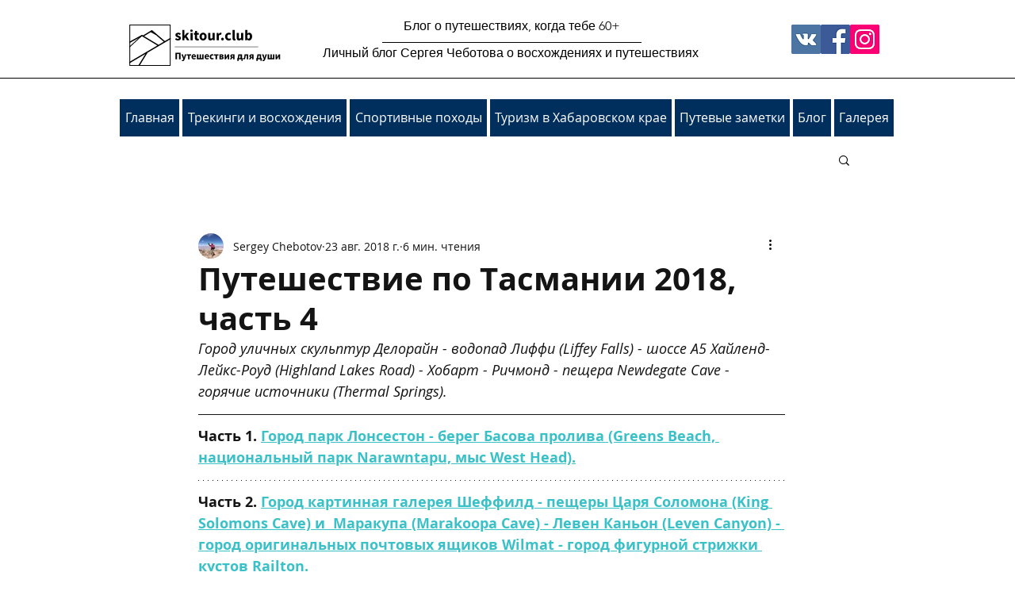

--- FILE ---
content_type: text/css; charset=utf-8
request_url: https://www.skitour.club/_serverless/pro-gallery-css-v4-server/layoutCss?ver=2&id=9tsqb-not-scoped&items=3435_1888_1416%7C3620_1888_1416%7C3758_1878_1408&container=1201_938_620_720&options=gallerySizeType:px%7CenableInfiniteScroll:true%7CtitlePlacement:SHOW_ON_HOVER%7CarrowsSize:23%7CthumbnailSize:120%7CgalleryLayout:3%7CscrollDirection:1%7CisVertical:false%7CgallerySizePx:300%7CcubeRatio:1%7CcubeType:fill%7CimageMargin:0%7CgalleryThumbnailsAlignment:bottom%7CthumbnailSpacings:5
body_size: -143
content:
#pro-gallery-9tsqb-not-scoped .pro-gallery-parent-container{ width: 938px !important; height: 620px !important; } #pro-gallery-9tsqb-not-scoped [data-hook="item-container"][data-idx="0"].gallery-item-container{opacity: 1 !important;display: block !important;transition: opacity .2s ease !important;top: 0px !important;left: 0px !important;right: auto !important;height: 485px !important;width: 938px !important;} #pro-gallery-9tsqb-not-scoped [data-hook="item-container"][data-idx="0"] .gallery-item-common-info-outer{height: 100% !important;} #pro-gallery-9tsqb-not-scoped [data-hook="item-container"][data-idx="0"] .gallery-item-common-info{height: 100% !important;width: 100% !important;} #pro-gallery-9tsqb-not-scoped [data-hook="item-container"][data-idx="0"] .gallery-item-wrapper{width: 938px !important;height: 485px !important;margin: 0 !important;} #pro-gallery-9tsqb-not-scoped [data-hook="item-container"][data-idx="0"] .gallery-item-content{width: 938px !important;height: 485px !important;margin: 0px 0px !important;opacity: 1 !important;} #pro-gallery-9tsqb-not-scoped [data-hook="item-container"][data-idx="0"] .gallery-item-hover{width: 938px !important;height: 485px !important;opacity: 1 !important;} #pro-gallery-9tsqb-not-scoped [data-hook="item-container"][data-idx="0"] .item-hover-flex-container{width: 938px !important;height: 485px !important;margin: 0px 0px !important;opacity: 1 !important;} #pro-gallery-9tsqb-not-scoped [data-hook="item-container"][data-idx="0"] .gallery-item-wrapper img{width: 100% !important;height: 100% !important;opacity: 1 !important;} #pro-gallery-9tsqb-not-scoped [data-hook="item-container"][data-idx="1"].gallery-item-container{opacity: 1 !important;display: block !important;transition: opacity .2s ease !important;top: 0px !important;left: 938px !important;right: auto !important;height: 485px !important;width: 938px !important;} #pro-gallery-9tsqb-not-scoped [data-hook="item-container"][data-idx="1"] .gallery-item-common-info-outer{height: 100% !important;} #pro-gallery-9tsqb-not-scoped [data-hook="item-container"][data-idx="1"] .gallery-item-common-info{height: 100% !important;width: 100% !important;} #pro-gallery-9tsqb-not-scoped [data-hook="item-container"][data-idx="1"] .gallery-item-wrapper{width: 938px !important;height: 485px !important;margin: 0 !important;} #pro-gallery-9tsqb-not-scoped [data-hook="item-container"][data-idx="1"] .gallery-item-content{width: 938px !important;height: 485px !important;margin: 0px 0px !important;opacity: 1 !important;} #pro-gallery-9tsqb-not-scoped [data-hook="item-container"][data-idx="1"] .gallery-item-hover{width: 938px !important;height: 485px !important;opacity: 1 !important;} #pro-gallery-9tsqb-not-scoped [data-hook="item-container"][data-idx="1"] .item-hover-flex-container{width: 938px !important;height: 485px !important;margin: 0px 0px !important;opacity: 1 !important;} #pro-gallery-9tsqb-not-scoped [data-hook="item-container"][data-idx="1"] .gallery-item-wrapper img{width: 100% !important;height: 100% !important;opacity: 1 !important;} #pro-gallery-9tsqb-not-scoped [data-hook="item-container"][data-idx="2"].gallery-item-container{opacity: 1 !important;display: block !important;transition: opacity .2s ease !important;top: 0px !important;left: 1876px !important;right: auto !important;height: 485px !important;width: 938px !important;} #pro-gallery-9tsqb-not-scoped [data-hook="item-container"][data-idx="2"] .gallery-item-common-info-outer{height: 100% !important;} #pro-gallery-9tsqb-not-scoped [data-hook="item-container"][data-idx="2"] .gallery-item-common-info{height: 100% !important;width: 100% !important;} #pro-gallery-9tsqb-not-scoped [data-hook="item-container"][data-idx="2"] .gallery-item-wrapper{width: 938px !important;height: 485px !important;margin: 0 !important;} #pro-gallery-9tsqb-not-scoped [data-hook="item-container"][data-idx="2"] .gallery-item-content{width: 938px !important;height: 485px !important;margin: 0px 0px !important;opacity: 1 !important;} #pro-gallery-9tsqb-not-scoped [data-hook="item-container"][data-idx="2"] .gallery-item-hover{width: 938px !important;height: 485px !important;opacity: 1 !important;} #pro-gallery-9tsqb-not-scoped [data-hook="item-container"][data-idx="2"] .item-hover-flex-container{width: 938px !important;height: 485px !important;margin: 0px 0px !important;opacity: 1 !important;} #pro-gallery-9tsqb-not-scoped [data-hook="item-container"][data-idx="2"] .gallery-item-wrapper img{width: 100% !important;height: 100% !important;opacity: 1 !important;} #pro-gallery-9tsqb-not-scoped .pro-gallery-prerender{height:620px !important;}#pro-gallery-9tsqb-not-scoped {height:620px !important; width:938px !important;}#pro-gallery-9tsqb-not-scoped .pro-gallery-margin-container {height:620px !important;}#pro-gallery-9tsqb-not-scoped .one-row:not(.thumbnails-gallery) {height:485px !important; width:938px !important;}#pro-gallery-9tsqb-not-scoped .one-row:not(.thumbnails-gallery) .gallery-horizontal-scroll {height:485px !important;}#pro-gallery-9tsqb-not-scoped .pro-gallery-parent-container:not(.gallery-slideshow) [data-hook=group-view] .item-link-wrapper::before {height:485px !important; width:938px !important;}#pro-gallery-9tsqb-not-scoped .pro-gallery-parent-container {height:620px !important; width:938px !important;}

--- FILE ---
content_type: text/css; charset=utf-8
request_url: https://www.skitour.club/_serverless/pro-gallery-css-v4-server/layoutCss?ver=2&id=cv21k-not-scoped&items=3819_1200_1600%7C3514_1200_1600%7C3500_1200_1600%7C3313_1200_1600%7C3476_1200_1600&container=2978.796875_740_620_720&options=gallerySizeType:px%7CenableInfiniteScroll:true%7CtitlePlacement:SHOW_ON_HOVER%7CarrowsSize:23%7CthumbnailSize:120%7CgalleryLayout:3%7CscrollDirection:1%7CisVertical:false%7CgallerySizePx:300%7CcubeRatio:1%7CcubeType:fill%7CimageMargin:0%7CgalleryThumbnailsAlignment:right%7CthumbnailSpacings:5
body_size: -139
content:
#pro-gallery-cv21k-not-scoped .pro-gallery-parent-container{ width: 740px !important; height: 620px !important; } #pro-gallery-cv21k-not-scoped [data-hook="item-container"][data-idx="0"].gallery-item-container{opacity: 1 !important;display: block !important;transition: opacity .2s ease !important;top: 0px !important;left: 0px !important;right: auto !important;height: 620px !important;width: 605px !important;} #pro-gallery-cv21k-not-scoped [data-hook="item-container"][data-idx="0"] .gallery-item-common-info-outer{height: 100% !important;} #pro-gallery-cv21k-not-scoped [data-hook="item-container"][data-idx="0"] .gallery-item-common-info{height: 100% !important;width: 100% !important;} #pro-gallery-cv21k-not-scoped [data-hook="item-container"][data-idx="0"] .gallery-item-wrapper{width: 605px !important;height: 620px !important;margin: 0 !important;} #pro-gallery-cv21k-not-scoped [data-hook="item-container"][data-idx="0"] .gallery-item-content{width: 605px !important;height: 620px !important;margin: 0px 0px !important;opacity: 1 !important;} #pro-gallery-cv21k-not-scoped [data-hook="item-container"][data-idx="0"] .gallery-item-hover{width: 605px !important;height: 620px !important;opacity: 1 !important;} #pro-gallery-cv21k-not-scoped [data-hook="item-container"][data-idx="0"] .item-hover-flex-container{width: 605px !important;height: 620px !important;margin: 0px 0px !important;opacity: 1 !important;} #pro-gallery-cv21k-not-scoped [data-hook="item-container"][data-idx="0"] .gallery-item-wrapper img{width: 100% !important;height: 100% !important;opacity: 1 !important;} #pro-gallery-cv21k-not-scoped [data-hook="item-container"][data-idx="1"].gallery-item-container{opacity: 1 !important;display: block !important;transition: opacity .2s ease !important;top: 0px !important;left: 605px !important;right: auto !important;height: 620px !important;width: 605px !important;} #pro-gallery-cv21k-not-scoped [data-hook="item-container"][data-idx="1"] .gallery-item-common-info-outer{height: 100% !important;} #pro-gallery-cv21k-not-scoped [data-hook="item-container"][data-idx="1"] .gallery-item-common-info{height: 100% !important;width: 100% !important;} #pro-gallery-cv21k-not-scoped [data-hook="item-container"][data-idx="1"] .gallery-item-wrapper{width: 605px !important;height: 620px !important;margin: 0 !important;} #pro-gallery-cv21k-not-scoped [data-hook="item-container"][data-idx="1"] .gallery-item-content{width: 605px !important;height: 620px !important;margin: 0px 0px !important;opacity: 1 !important;} #pro-gallery-cv21k-not-scoped [data-hook="item-container"][data-idx="1"] .gallery-item-hover{width: 605px !important;height: 620px !important;opacity: 1 !important;} #pro-gallery-cv21k-not-scoped [data-hook="item-container"][data-idx="1"] .item-hover-flex-container{width: 605px !important;height: 620px !important;margin: 0px 0px !important;opacity: 1 !important;} #pro-gallery-cv21k-not-scoped [data-hook="item-container"][data-idx="1"] .gallery-item-wrapper img{width: 100% !important;height: 100% !important;opacity: 1 !important;} #pro-gallery-cv21k-not-scoped [data-hook="item-container"][data-idx="2"].gallery-item-container{opacity: 1 !important;display: block !important;transition: opacity .2s ease !important;top: 0px !important;left: 1210px !important;right: auto !important;height: 620px !important;width: 605px !important;} #pro-gallery-cv21k-not-scoped [data-hook="item-container"][data-idx="2"] .gallery-item-common-info-outer{height: 100% !important;} #pro-gallery-cv21k-not-scoped [data-hook="item-container"][data-idx="2"] .gallery-item-common-info{height: 100% !important;width: 100% !important;} #pro-gallery-cv21k-not-scoped [data-hook="item-container"][data-idx="2"] .gallery-item-wrapper{width: 605px !important;height: 620px !important;margin: 0 !important;} #pro-gallery-cv21k-not-scoped [data-hook="item-container"][data-idx="2"] .gallery-item-content{width: 605px !important;height: 620px !important;margin: 0px 0px !important;opacity: 1 !important;} #pro-gallery-cv21k-not-scoped [data-hook="item-container"][data-idx="2"] .gallery-item-hover{width: 605px !important;height: 620px !important;opacity: 1 !important;} #pro-gallery-cv21k-not-scoped [data-hook="item-container"][data-idx="2"] .item-hover-flex-container{width: 605px !important;height: 620px !important;margin: 0px 0px !important;opacity: 1 !important;} #pro-gallery-cv21k-not-scoped [data-hook="item-container"][data-idx="2"] .gallery-item-wrapper img{width: 100% !important;height: 100% !important;opacity: 1 !important;} #pro-gallery-cv21k-not-scoped [data-hook="item-container"][data-idx="3"]{display: none !important;} #pro-gallery-cv21k-not-scoped [data-hook="item-container"][data-idx="4"]{display: none !important;} #pro-gallery-cv21k-not-scoped .pro-gallery-prerender{height:620px !important;}#pro-gallery-cv21k-not-scoped {height:620px !important; width:740px !important;}#pro-gallery-cv21k-not-scoped .pro-gallery-margin-container {height:620px !important;}#pro-gallery-cv21k-not-scoped .one-row:not(.thumbnails-gallery) {height:620px !important; width:605px !important;}#pro-gallery-cv21k-not-scoped .one-row:not(.thumbnails-gallery) .gallery-horizontal-scroll {height:620px !important;}#pro-gallery-cv21k-not-scoped .pro-gallery-parent-container:not(.gallery-slideshow) [data-hook=group-view] .item-link-wrapper::before {height:620px !important; width:605px !important;}#pro-gallery-cv21k-not-scoped .pro-gallery-parent-container {height:620px !important; width:740px !important;}

--- FILE ---
content_type: text/css; charset=utf-8
request_url: https://www.skitour.club/_serverless/pro-gallery-css-v4-server/layoutCss?ver=2&id=2ll1a-not-scoped&items=3707_1125_1500%7C3518_1200_1600&container=4545.796875_740_646.71875_720&options=gallerySizeType:px%7CenableInfiniteScroll:true%7CtitlePlacement:SHOW_ON_HOVER%7CimageMargin:10%7CisVertical:false%7CgridStyle:0%7CgalleryLayout:1%7CnumberOfImagesPerRow:0%7CgallerySizePx:658%7CcubeRatio:1%7CcubeType:fill%7CgalleryThumbnailsAlignment:none%7CthumbnailSpacings:0
body_size: -301
content:
#pro-gallery-2ll1a-not-scoped [data-hook="item-container"][data-idx="0"].gallery-item-container{opacity: 1 !important;display: block !important;transition: opacity .2s ease !important;top: 0px !important;left: 0px !important;right: auto !important;height: 488px !important;width: 366px !important;} #pro-gallery-2ll1a-not-scoped [data-hook="item-container"][data-idx="0"] .gallery-item-common-info-outer{height: 100% !important;} #pro-gallery-2ll1a-not-scoped [data-hook="item-container"][data-idx="0"] .gallery-item-common-info{height: 100% !important;width: 100% !important;} #pro-gallery-2ll1a-not-scoped [data-hook="item-container"][data-idx="0"] .gallery-item-wrapper{width: 366px !important;height: 488px !important;margin: 0 !important;} #pro-gallery-2ll1a-not-scoped [data-hook="item-container"][data-idx="0"] .gallery-item-content{width: 366px !important;height: 488px !important;margin: 0px 0px !important;opacity: 1 !important;} #pro-gallery-2ll1a-not-scoped [data-hook="item-container"][data-idx="0"] .gallery-item-hover{width: 366px !important;height: 488px !important;opacity: 1 !important;} #pro-gallery-2ll1a-not-scoped [data-hook="item-container"][data-idx="0"] .item-hover-flex-container{width: 366px !important;height: 488px !important;margin: 0px 0px !important;opacity: 1 !important;} #pro-gallery-2ll1a-not-scoped [data-hook="item-container"][data-idx="0"] .gallery-item-wrapper img{width: 100% !important;height: 100% !important;opacity: 1 !important;} #pro-gallery-2ll1a-not-scoped [data-hook="item-container"][data-idx="1"].gallery-item-container{opacity: 1 !important;display: block !important;transition: opacity .2s ease !important;top: 0px !important;left: 376px !important;right: auto !important;height: 488px !important;width: 364px !important;} #pro-gallery-2ll1a-not-scoped [data-hook="item-container"][data-idx="1"] .gallery-item-common-info-outer{height: 100% !important;} #pro-gallery-2ll1a-not-scoped [data-hook="item-container"][data-idx="1"] .gallery-item-common-info{height: 100% !important;width: 100% !important;} #pro-gallery-2ll1a-not-scoped [data-hook="item-container"][data-idx="1"] .gallery-item-wrapper{width: 364px !important;height: 488px !important;margin: 0 !important;} #pro-gallery-2ll1a-not-scoped [data-hook="item-container"][data-idx="1"] .gallery-item-content{width: 364px !important;height: 488px !important;margin: 0px 0px !important;opacity: 1 !important;} #pro-gallery-2ll1a-not-scoped [data-hook="item-container"][data-idx="1"] .gallery-item-hover{width: 364px !important;height: 488px !important;opacity: 1 !important;} #pro-gallery-2ll1a-not-scoped [data-hook="item-container"][data-idx="1"] .item-hover-flex-container{width: 364px !important;height: 488px !important;margin: 0px 0px !important;opacity: 1 !important;} #pro-gallery-2ll1a-not-scoped [data-hook="item-container"][data-idx="1"] .gallery-item-wrapper img{width: 100% !important;height: 100% !important;opacity: 1 !important;} #pro-gallery-2ll1a-not-scoped .pro-gallery-prerender{height:487.51737835153926px !important;}#pro-gallery-2ll1a-not-scoped {height:487.51737835153926px !important; width:740px !important;}#pro-gallery-2ll1a-not-scoped .pro-gallery-margin-container {height:487.51737835153926px !important;}#pro-gallery-2ll1a-not-scoped .pro-gallery {height:487.51737835153926px !important; width:740px !important;}#pro-gallery-2ll1a-not-scoped .pro-gallery-parent-container {height:487.51737835153926px !important; width:750px !important;}

--- FILE ---
content_type: text/css; charset=utf-8
request_url: https://www.skitour.club/_serverless/pro-gallery-css-v4-server/layoutCss?ver=2&id=17ls0-not-scoped&items=3508_1644_1396%7C3600_1500_1125%7C3511_1500_1125%7C3526_1870_1402&container=7466.90625_740_620_720&options=gallerySizeType:px%7CenableInfiniteScroll:true%7CtitlePlacement:SHOW_ON_HOVER%7CarrowsSize:23%7CthumbnailSize:120%7CgalleryLayout:3%7CscrollDirection:1%7CisVertical:false%7CgallerySizePx:300%7CcubeRatio:1%7CcubeType:fill%7CimageMargin:0%7CgalleryThumbnailsAlignment:bottom%7CthumbnailSpacings:5
body_size: -120
content:
#pro-gallery-17ls0-not-scoped .pro-gallery-parent-container{ width: 740px !important; height: 620px !important; } #pro-gallery-17ls0-not-scoped [data-hook="item-container"][data-idx="0"].gallery-item-container{opacity: 1 !important;display: block !important;transition: opacity .2s ease !important;top: 0px !important;left: 0px !important;right: auto !important;height: 485px !important;width: 740px !important;} #pro-gallery-17ls0-not-scoped [data-hook="item-container"][data-idx="0"] .gallery-item-common-info-outer{height: 100% !important;} #pro-gallery-17ls0-not-scoped [data-hook="item-container"][data-idx="0"] .gallery-item-common-info{height: 100% !important;width: 100% !important;} #pro-gallery-17ls0-not-scoped [data-hook="item-container"][data-idx="0"] .gallery-item-wrapper{width: 740px !important;height: 485px !important;margin: 0 !important;} #pro-gallery-17ls0-not-scoped [data-hook="item-container"][data-idx="0"] .gallery-item-content{width: 740px !important;height: 485px !important;margin: 0px 0px !important;opacity: 1 !important;} #pro-gallery-17ls0-not-scoped [data-hook="item-container"][data-idx="0"] .gallery-item-hover{width: 740px !important;height: 485px !important;opacity: 1 !important;} #pro-gallery-17ls0-not-scoped [data-hook="item-container"][data-idx="0"] .item-hover-flex-container{width: 740px !important;height: 485px !important;margin: 0px 0px !important;opacity: 1 !important;} #pro-gallery-17ls0-not-scoped [data-hook="item-container"][data-idx="0"] .gallery-item-wrapper img{width: 100% !important;height: 100% !important;opacity: 1 !important;} #pro-gallery-17ls0-not-scoped [data-hook="item-container"][data-idx="1"].gallery-item-container{opacity: 1 !important;display: block !important;transition: opacity .2s ease !important;top: 0px !important;left: 740px !important;right: auto !important;height: 485px !important;width: 740px !important;} #pro-gallery-17ls0-not-scoped [data-hook="item-container"][data-idx="1"] .gallery-item-common-info-outer{height: 100% !important;} #pro-gallery-17ls0-not-scoped [data-hook="item-container"][data-idx="1"] .gallery-item-common-info{height: 100% !important;width: 100% !important;} #pro-gallery-17ls0-not-scoped [data-hook="item-container"][data-idx="1"] .gallery-item-wrapper{width: 740px !important;height: 485px !important;margin: 0 !important;} #pro-gallery-17ls0-not-scoped [data-hook="item-container"][data-idx="1"] .gallery-item-content{width: 740px !important;height: 485px !important;margin: 0px 0px !important;opacity: 1 !important;} #pro-gallery-17ls0-not-scoped [data-hook="item-container"][data-idx="1"] .gallery-item-hover{width: 740px !important;height: 485px !important;opacity: 1 !important;} #pro-gallery-17ls0-not-scoped [data-hook="item-container"][data-idx="1"] .item-hover-flex-container{width: 740px !important;height: 485px !important;margin: 0px 0px !important;opacity: 1 !important;} #pro-gallery-17ls0-not-scoped [data-hook="item-container"][data-idx="1"] .gallery-item-wrapper img{width: 100% !important;height: 100% !important;opacity: 1 !important;} #pro-gallery-17ls0-not-scoped [data-hook="item-container"][data-idx="2"].gallery-item-container{opacity: 1 !important;display: block !important;transition: opacity .2s ease !important;top: 0px !important;left: 1480px !important;right: auto !important;height: 485px !important;width: 740px !important;} #pro-gallery-17ls0-not-scoped [data-hook="item-container"][data-idx="2"] .gallery-item-common-info-outer{height: 100% !important;} #pro-gallery-17ls0-not-scoped [data-hook="item-container"][data-idx="2"] .gallery-item-common-info{height: 100% !important;width: 100% !important;} #pro-gallery-17ls0-not-scoped [data-hook="item-container"][data-idx="2"] .gallery-item-wrapper{width: 740px !important;height: 485px !important;margin: 0 !important;} #pro-gallery-17ls0-not-scoped [data-hook="item-container"][data-idx="2"] .gallery-item-content{width: 740px !important;height: 485px !important;margin: 0px 0px !important;opacity: 1 !important;} #pro-gallery-17ls0-not-scoped [data-hook="item-container"][data-idx="2"] .gallery-item-hover{width: 740px !important;height: 485px !important;opacity: 1 !important;} #pro-gallery-17ls0-not-scoped [data-hook="item-container"][data-idx="2"] .item-hover-flex-container{width: 740px !important;height: 485px !important;margin: 0px 0px !important;opacity: 1 !important;} #pro-gallery-17ls0-not-scoped [data-hook="item-container"][data-idx="2"] .gallery-item-wrapper img{width: 100% !important;height: 100% !important;opacity: 1 !important;} #pro-gallery-17ls0-not-scoped [data-hook="item-container"][data-idx="3"]{display: none !important;} #pro-gallery-17ls0-not-scoped .pro-gallery-prerender{height:620px !important;}#pro-gallery-17ls0-not-scoped {height:620px !important; width:740px !important;}#pro-gallery-17ls0-not-scoped .pro-gallery-margin-container {height:620px !important;}#pro-gallery-17ls0-not-scoped .one-row:not(.thumbnails-gallery) {height:485px !important; width:740px !important;}#pro-gallery-17ls0-not-scoped .one-row:not(.thumbnails-gallery) .gallery-horizontal-scroll {height:485px !important;}#pro-gallery-17ls0-not-scoped .pro-gallery-parent-container:not(.gallery-slideshow) [data-hook=group-view] .item-link-wrapper::before {height:485px !important; width:740px !important;}#pro-gallery-17ls0-not-scoped .pro-gallery-parent-container {height:620px !important; width:740px !important;}

--- FILE ---
content_type: text/css; charset=utf-8
request_url: https://www.skitour.club/_serverless/pro-gallery-css-v4-server/layoutCss?ver=2&id=95ski-not-scoped&items=3439_1870_1404%7C3411_1870_1402%7C3479_1876_1408&container=8516.90625_938_620_720&options=gallerySizeType:px%7CenableInfiniteScroll:true%7CtitlePlacement:SHOW_ON_HOVER%7CarrowsSize:23%7CthumbnailSize:120%7CgalleryLayout:3%7CscrollDirection:1%7CisVertical:false%7CgallerySizePx:300%7CcubeRatio:1%7CcubeType:fill%7CimageMargin:0%7CgalleryThumbnailsAlignment:bottom%7CthumbnailSpacings:5
body_size: -166
content:
#pro-gallery-95ski-not-scoped .pro-gallery-parent-container{ width: 938px !important; height: 620px !important; } #pro-gallery-95ski-not-scoped [data-hook="item-container"][data-idx="0"].gallery-item-container{opacity: 1 !important;display: block !important;transition: opacity .2s ease !important;top: 0px !important;left: 0px !important;right: auto !important;height: 485px !important;width: 938px !important;} #pro-gallery-95ski-not-scoped [data-hook="item-container"][data-idx="0"] .gallery-item-common-info-outer{height: 100% !important;} #pro-gallery-95ski-not-scoped [data-hook="item-container"][data-idx="0"] .gallery-item-common-info{height: 100% !important;width: 100% !important;} #pro-gallery-95ski-not-scoped [data-hook="item-container"][data-idx="0"] .gallery-item-wrapper{width: 938px !important;height: 485px !important;margin: 0 !important;} #pro-gallery-95ski-not-scoped [data-hook="item-container"][data-idx="0"] .gallery-item-content{width: 938px !important;height: 485px !important;margin: 0px 0px !important;opacity: 1 !important;} #pro-gallery-95ski-not-scoped [data-hook="item-container"][data-idx="0"] .gallery-item-hover{width: 938px !important;height: 485px !important;opacity: 1 !important;} #pro-gallery-95ski-not-scoped [data-hook="item-container"][data-idx="0"] .item-hover-flex-container{width: 938px !important;height: 485px !important;margin: 0px 0px !important;opacity: 1 !important;} #pro-gallery-95ski-not-scoped [data-hook="item-container"][data-idx="0"] .gallery-item-wrapper img{width: 100% !important;height: 100% !important;opacity: 1 !important;} #pro-gallery-95ski-not-scoped [data-hook="item-container"][data-idx="1"].gallery-item-container{opacity: 1 !important;display: block !important;transition: opacity .2s ease !important;top: 0px !important;left: 938px !important;right: auto !important;height: 485px !important;width: 938px !important;} #pro-gallery-95ski-not-scoped [data-hook="item-container"][data-idx="1"] .gallery-item-common-info-outer{height: 100% !important;} #pro-gallery-95ski-not-scoped [data-hook="item-container"][data-idx="1"] .gallery-item-common-info{height: 100% !important;width: 100% !important;} #pro-gallery-95ski-not-scoped [data-hook="item-container"][data-idx="1"] .gallery-item-wrapper{width: 938px !important;height: 485px !important;margin: 0 !important;} #pro-gallery-95ski-not-scoped [data-hook="item-container"][data-idx="1"] .gallery-item-content{width: 938px !important;height: 485px !important;margin: 0px 0px !important;opacity: 1 !important;} #pro-gallery-95ski-not-scoped [data-hook="item-container"][data-idx="1"] .gallery-item-hover{width: 938px !important;height: 485px !important;opacity: 1 !important;} #pro-gallery-95ski-not-scoped [data-hook="item-container"][data-idx="1"] .item-hover-flex-container{width: 938px !important;height: 485px !important;margin: 0px 0px !important;opacity: 1 !important;} #pro-gallery-95ski-not-scoped [data-hook="item-container"][data-idx="1"] .gallery-item-wrapper img{width: 100% !important;height: 100% !important;opacity: 1 !important;} #pro-gallery-95ski-not-scoped [data-hook="item-container"][data-idx="2"].gallery-item-container{opacity: 1 !important;display: block !important;transition: opacity .2s ease !important;top: 0px !important;left: 1876px !important;right: auto !important;height: 485px !important;width: 938px !important;} #pro-gallery-95ski-not-scoped [data-hook="item-container"][data-idx="2"] .gallery-item-common-info-outer{height: 100% !important;} #pro-gallery-95ski-not-scoped [data-hook="item-container"][data-idx="2"] .gallery-item-common-info{height: 100% !important;width: 100% !important;} #pro-gallery-95ski-not-scoped [data-hook="item-container"][data-idx="2"] .gallery-item-wrapper{width: 938px !important;height: 485px !important;margin: 0 !important;} #pro-gallery-95ski-not-scoped [data-hook="item-container"][data-idx="2"] .gallery-item-content{width: 938px !important;height: 485px !important;margin: 0px 0px !important;opacity: 1 !important;} #pro-gallery-95ski-not-scoped [data-hook="item-container"][data-idx="2"] .gallery-item-hover{width: 938px !important;height: 485px !important;opacity: 1 !important;} #pro-gallery-95ski-not-scoped [data-hook="item-container"][data-idx="2"] .item-hover-flex-container{width: 938px !important;height: 485px !important;margin: 0px 0px !important;opacity: 1 !important;} #pro-gallery-95ski-not-scoped [data-hook="item-container"][data-idx="2"] .gallery-item-wrapper img{width: 100% !important;height: 100% !important;opacity: 1 !important;} #pro-gallery-95ski-not-scoped .pro-gallery-prerender{height:620px !important;}#pro-gallery-95ski-not-scoped {height:620px !important; width:938px !important;}#pro-gallery-95ski-not-scoped .pro-gallery-margin-container {height:620px !important;}#pro-gallery-95ski-not-scoped .one-row:not(.thumbnails-gallery) {height:485px !important; width:938px !important;}#pro-gallery-95ski-not-scoped .one-row:not(.thumbnails-gallery) .gallery-horizontal-scroll {height:485px !important;}#pro-gallery-95ski-not-scoped .pro-gallery-parent-container:not(.gallery-slideshow) [data-hook=group-view] .item-link-wrapper::before {height:485px !important; width:938px !important;}#pro-gallery-95ski-not-scoped .pro-gallery-parent-container {height:620px !important; width:938px !important;}

--- FILE ---
content_type: text/css; charset=utf-8
request_url: https://www.skitour.club/_serverless/pro-gallery-css-v4-server/layoutCss?ver=2&id=4t499-not-scoped&items=3632_1884_1256%7C3687_1884_1436&container=9298.90625_938_620_720&options=gallerySizeType:px%7CenableInfiniteScroll:true%7CtitlePlacement:SHOW_ON_HOVER%7CarrowsSize:23%7CthumbnailSize:120%7CgalleryLayout:3%7CscrollDirection:1%7CisVertical:false%7CgallerySizePx:300%7CcubeRatio:1%7CcubeType:fill%7CimageMargin:0%7CgalleryThumbnailsAlignment:bottom%7CthumbnailSpacings:5
body_size: -181
content:
#pro-gallery-4t499-not-scoped .pro-gallery-parent-container{ width: 938px !important; height: 620px !important; } #pro-gallery-4t499-not-scoped [data-hook="item-container"][data-idx="0"].gallery-item-container{opacity: 1 !important;display: block !important;transition: opacity .2s ease !important;top: 0px !important;left: 0px !important;right: auto !important;height: 485px !important;width: 938px !important;} #pro-gallery-4t499-not-scoped [data-hook="item-container"][data-idx="0"] .gallery-item-common-info-outer{height: 100% !important;} #pro-gallery-4t499-not-scoped [data-hook="item-container"][data-idx="0"] .gallery-item-common-info{height: 100% !important;width: 100% !important;} #pro-gallery-4t499-not-scoped [data-hook="item-container"][data-idx="0"] .gallery-item-wrapper{width: 938px !important;height: 485px !important;margin: 0 !important;} #pro-gallery-4t499-not-scoped [data-hook="item-container"][data-idx="0"] .gallery-item-content{width: 938px !important;height: 485px !important;margin: 0px 0px !important;opacity: 1 !important;} #pro-gallery-4t499-not-scoped [data-hook="item-container"][data-idx="0"] .gallery-item-hover{width: 938px !important;height: 485px !important;opacity: 1 !important;} #pro-gallery-4t499-not-scoped [data-hook="item-container"][data-idx="0"] .item-hover-flex-container{width: 938px !important;height: 485px !important;margin: 0px 0px !important;opacity: 1 !important;} #pro-gallery-4t499-not-scoped [data-hook="item-container"][data-idx="0"] .gallery-item-wrapper img{width: 100% !important;height: 100% !important;opacity: 1 !important;} #pro-gallery-4t499-not-scoped [data-hook="item-container"][data-idx="1"].gallery-item-container{opacity: 1 !important;display: block !important;transition: opacity .2s ease !important;top: 0px !important;left: 938px !important;right: auto !important;height: 485px !important;width: 938px !important;} #pro-gallery-4t499-not-scoped [data-hook="item-container"][data-idx="1"] .gallery-item-common-info-outer{height: 100% !important;} #pro-gallery-4t499-not-scoped [data-hook="item-container"][data-idx="1"] .gallery-item-common-info{height: 100% !important;width: 100% !important;} #pro-gallery-4t499-not-scoped [data-hook="item-container"][data-idx="1"] .gallery-item-wrapper{width: 938px !important;height: 485px !important;margin: 0 !important;} #pro-gallery-4t499-not-scoped [data-hook="item-container"][data-idx="1"] .gallery-item-content{width: 938px !important;height: 485px !important;margin: 0px 0px !important;opacity: 1 !important;} #pro-gallery-4t499-not-scoped [data-hook="item-container"][data-idx="1"] .gallery-item-hover{width: 938px !important;height: 485px !important;opacity: 1 !important;} #pro-gallery-4t499-not-scoped [data-hook="item-container"][data-idx="1"] .item-hover-flex-container{width: 938px !important;height: 485px !important;margin: 0px 0px !important;opacity: 1 !important;} #pro-gallery-4t499-not-scoped [data-hook="item-container"][data-idx="1"] .gallery-item-wrapper img{width: 100% !important;height: 100% !important;opacity: 1 !important;} #pro-gallery-4t499-not-scoped .pro-gallery-prerender{height:620px !important;}#pro-gallery-4t499-not-scoped {height:620px !important; width:938px !important;}#pro-gallery-4t499-not-scoped .pro-gallery-margin-container {height:620px !important;}#pro-gallery-4t499-not-scoped .one-row:not(.thumbnails-gallery) {height:485px !important; width:938px !important;}#pro-gallery-4t499-not-scoped .one-row:not(.thumbnails-gallery) .gallery-horizontal-scroll {height:485px !important;}#pro-gallery-4t499-not-scoped .pro-gallery-parent-container:not(.gallery-slideshow) [data-hook=group-view] .item-link-wrapper::before {height:485px !important; width:938px !important;}#pro-gallery-4t499-not-scoped .pro-gallery-parent-container {height:620px !important; width:938px !important;}

--- FILE ---
content_type: text/css; charset=utf-8
request_url: https://www.skitour.club/_serverless/pro-gallery-css-v4-server/layoutCss?ver=2&id=5iqio-not-scoped&items=3550_1894_1420%7C3575_1200_1600%7C3281_1200_1600%7C3600_1882_1412&container=10325.90625_938_620_720&options=gallerySizeType:px%7CenableInfiniteScroll:true%7CtitlePlacement:SHOW_ON_HOVER%7CarrowsSize:23%7CthumbnailSize:120%7CgalleryLayout:3%7CscrollDirection:1%7CisVertical:false%7CnumberOfImagesPerRow:0%7CgallerySizePx:300%7CcubeRatio:1%7CcubeType:fill%7CimageMargin:0%7CgalleryThumbnailsAlignment:bottom%7CthumbnailSpacings:5
body_size: -200
content:
#pro-gallery-5iqio-not-scoped .pro-gallery-parent-container{ width: 938px !important; height: 620px !important; } #pro-gallery-5iqio-not-scoped [data-hook="item-container"][data-idx="0"].gallery-item-container{opacity: 1 !important;display: block !important;transition: opacity .2s ease !important;top: 0px !important;left: 0px !important;right: auto !important;height: 485px !important;width: 938px !important;} #pro-gallery-5iqio-not-scoped [data-hook="item-container"][data-idx="0"] .gallery-item-common-info-outer{height: 100% !important;} #pro-gallery-5iqio-not-scoped [data-hook="item-container"][data-idx="0"] .gallery-item-common-info{height: 100% !important;width: 100% !important;} #pro-gallery-5iqio-not-scoped [data-hook="item-container"][data-idx="0"] .gallery-item-wrapper{width: 938px !important;height: 485px !important;margin: 0 !important;} #pro-gallery-5iqio-not-scoped [data-hook="item-container"][data-idx="0"] .gallery-item-content{width: 938px !important;height: 485px !important;margin: 0px 0px !important;opacity: 1 !important;} #pro-gallery-5iqio-not-scoped [data-hook="item-container"][data-idx="0"] .gallery-item-hover{width: 938px !important;height: 485px !important;opacity: 1 !important;} #pro-gallery-5iqio-not-scoped [data-hook="item-container"][data-idx="0"] .item-hover-flex-container{width: 938px !important;height: 485px !important;margin: 0px 0px !important;opacity: 1 !important;} #pro-gallery-5iqio-not-scoped [data-hook="item-container"][data-idx="0"] .gallery-item-wrapper img{width: 100% !important;height: 100% !important;opacity: 1 !important;} #pro-gallery-5iqio-not-scoped [data-hook="item-container"][data-idx="1"].gallery-item-container{opacity: 1 !important;display: block !important;transition: opacity .2s ease !important;top: 0px !important;left: 938px !important;right: auto !important;height: 485px !important;width: 938px !important;} #pro-gallery-5iqio-not-scoped [data-hook="item-container"][data-idx="1"] .gallery-item-common-info-outer{height: 100% !important;} #pro-gallery-5iqio-not-scoped [data-hook="item-container"][data-idx="1"] .gallery-item-common-info{height: 100% !important;width: 100% !important;} #pro-gallery-5iqio-not-scoped [data-hook="item-container"][data-idx="1"] .gallery-item-wrapper{width: 938px !important;height: 485px !important;margin: 0 !important;} #pro-gallery-5iqio-not-scoped [data-hook="item-container"][data-idx="1"] .gallery-item-content{width: 938px !important;height: 485px !important;margin: 0px 0px !important;opacity: 1 !important;} #pro-gallery-5iqio-not-scoped [data-hook="item-container"][data-idx="1"] .gallery-item-hover{width: 938px !important;height: 485px !important;opacity: 1 !important;} #pro-gallery-5iqio-not-scoped [data-hook="item-container"][data-idx="1"] .item-hover-flex-container{width: 938px !important;height: 485px !important;margin: 0px 0px !important;opacity: 1 !important;} #pro-gallery-5iqio-not-scoped [data-hook="item-container"][data-idx="1"] .gallery-item-wrapper img{width: 100% !important;height: 100% !important;opacity: 1 !important;} #pro-gallery-5iqio-not-scoped [data-hook="item-container"][data-idx="2"].gallery-item-container{opacity: 1 !important;display: block !important;transition: opacity .2s ease !important;top: 0px !important;left: 1876px !important;right: auto !important;height: 485px !important;width: 938px !important;} #pro-gallery-5iqio-not-scoped [data-hook="item-container"][data-idx="2"] .gallery-item-common-info-outer{height: 100% !important;} #pro-gallery-5iqio-not-scoped [data-hook="item-container"][data-idx="2"] .gallery-item-common-info{height: 100% !important;width: 100% !important;} #pro-gallery-5iqio-not-scoped [data-hook="item-container"][data-idx="2"] .gallery-item-wrapper{width: 938px !important;height: 485px !important;margin: 0 !important;} #pro-gallery-5iqio-not-scoped [data-hook="item-container"][data-idx="2"] .gallery-item-content{width: 938px !important;height: 485px !important;margin: 0px 0px !important;opacity: 1 !important;} #pro-gallery-5iqio-not-scoped [data-hook="item-container"][data-idx="2"] .gallery-item-hover{width: 938px !important;height: 485px !important;opacity: 1 !important;} #pro-gallery-5iqio-not-scoped [data-hook="item-container"][data-idx="2"] .item-hover-flex-container{width: 938px !important;height: 485px !important;margin: 0px 0px !important;opacity: 1 !important;} #pro-gallery-5iqio-not-scoped [data-hook="item-container"][data-idx="2"] .gallery-item-wrapper img{width: 100% !important;height: 100% !important;opacity: 1 !important;} #pro-gallery-5iqio-not-scoped [data-hook="item-container"][data-idx="3"]{display: none !important;} #pro-gallery-5iqio-not-scoped .pro-gallery-prerender{height:620px !important;}#pro-gallery-5iqio-not-scoped {height:620px !important; width:938px !important;}#pro-gallery-5iqio-not-scoped .pro-gallery-margin-container {height:620px !important;}#pro-gallery-5iqio-not-scoped .one-row:not(.thumbnails-gallery) {height:485px !important; width:938px !important;}#pro-gallery-5iqio-not-scoped .one-row:not(.thumbnails-gallery) .gallery-horizontal-scroll {height:485px !important;}#pro-gallery-5iqio-not-scoped .pro-gallery-parent-container:not(.gallery-slideshow) [data-hook=group-view] .item-link-wrapper::before {height:485px !important; width:938px !important;}#pro-gallery-5iqio-not-scoped .pro-gallery-parent-container {height:620px !important; width:938px !important;}

--- FILE ---
content_type: text/css; charset=utf-8
request_url: https://www.skitour.club/_serverless/pro-gallery-css-v4-server/layoutCss?ver=2&id=fdab5-not-scoped&items=3530_1882_1412%7C3472_1880_1410%7C3622_1500_1125%7C3518_1500_1125%7C3524_1866_1240%7C3575_1882_1412%7C3697_1500_1500%7C3467_1884_1414&container=11966.671875_938_620_720&options=gallerySizeType:px%7CenableInfiniteScroll:true%7CtitlePlacement:SHOW_ON_HOVER%7CarrowsSize:23%7CthumbnailSize:120%7CgalleryLayout:3%7CscrollDirection:1%7CisVertical:false%7CgallerySizePx:300%7CcubeRatio:1%7CcubeType:fill%7CimageMargin:0%7CgalleryThumbnailsAlignment:bottom%7CthumbnailSpacings:5
body_size: -122
content:
#pro-gallery-fdab5-not-scoped .pro-gallery-parent-container{ width: 938px !important; height: 620px !important; } #pro-gallery-fdab5-not-scoped [data-hook="item-container"][data-idx="0"].gallery-item-container{opacity: 1 !important;display: block !important;transition: opacity .2s ease !important;top: 0px !important;left: 0px !important;right: auto !important;height: 485px !important;width: 938px !important;} #pro-gallery-fdab5-not-scoped [data-hook="item-container"][data-idx="0"] .gallery-item-common-info-outer{height: 100% !important;} #pro-gallery-fdab5-not-scoped [data-hook="item-container"][data-idx="0"] .gallery-item-common-info{height: 100% !important;width: 100% !important;} #pro-gallery-fdab5-not-scoped [data-hook="item-container"][data-idx="0"] .gallery-item-wrapper{width: 938px !important;height: 485px !important;margin: 0 !important;} #pro-gallery-fdab5-not-scoped [data-hook="item-container"][data-idx="0"] .gallery-item-content{width: 938px !important;height: 485px !important;margin: 0px 0px !important;opacity: 1 !important;} #pro-gallery-fdab5-not-scoped [data-hook="item-container"][data-idx="0"] .gallery-item-hover{width: 938px !important;height: 485px !important;opacity: 1 !important;} #pro-gallery-fdab5-not-scoped [data-hook="item-container"][data-idx="0"] .item-hover-flex-container{width: 938px !important;height: 485px !important;margin: 0px 0px !important;opacity: 1 !important;} #pro-gallery-fdab5-not-scoped [data-hook="item-container"][data-idx="0"] .gallery-item-wrapper img{width: 100% !important;height: 100% !important;opacity: 1 !important;} #pro-gallery-fdab5-not-scoped [data-hook="item-container"][data-idx="1"].gallery-item-container{opacity: 1 !important;display: block !important;transition: opacity .2s ease !important;top: 0px !important;left: 938px !important;right: auto !important;height: 485px !important;width: 938px !important;} #pro-gallery-fdab5-not-scoped [data-hook="item-container"][data-idx="1"] .gallery-item-common-info-outer{height: 100% !important;} #pro-gallery-fdab5-not-scoped [data-hook="item-container"][data-idx="1"] .gallery-item-common-info{height: 100% !important;width: 100% !important;} #pro-gallery-fdab5-not-scoped [data-hook="item-container"][data-idx="1"] .gallery-item-wrapper{width: 938px !important;height: 485px !important;margin: 0 !important;} #pro-gallery-fdab5-not-scoped [data-hook="item-container"][data-idx="1"] .gallery-item-content{width: 938px !important;height: 485px !important;margin: 0px 0px !important;opacity: 1 !important;} #pro-gallery-fdab5-not-scoped [data-hook="item-container"][data-idx="1"] .gallery-item-hover{width: 938px !important;height: 485px !important;opacity: 1 !important;} #pro-gallery-fdab5-not-scoped [data-hook="item-container"][data-idx="1"] .item-hover-flex-container{width: 938px !important;height: 485px !important;margin: 0px 0px !important;opacity: 1 !important;} #pro-gallery-fdab5-not-scoped [data-hook="item-container"][data-idx="1"] .gallery-item-wrapper img{width: 100% !important;height: 100% !important;opacity: 1 !important;} #pro-gallery-fdab5-not-scoped [data-hook="item-container"][data-idx="2"].gallery-item-container{opacity: 1 !important;display: block !important;transition: opacity .2s ease !important;top: 0px !important;left: 1876px !important;right: auto !important;height: 485px !important;width: 938px !important;} #pro-gallery-fdab5-not-scoped [data-hook="item-container"][data-idx="2"] .gallery-item-common-info-outer{height: 100% !important;} #pro-gallery-fdab5-not-scoped [data-hook="item-container"][data-idx="2"] .gallery-item-common-info{height: 100% !important;width: 100% !important;} #pro-gallery-fdab5-not-scoped [data-hook="item-container"][data-idx="2"] .gallery-item-wrapper{width: 938px !important;height: 485px !important;margin: 0 !important;} #pro-gallery-fdab5-not-scoped [data-hook="item-container"][data-idx="2"] .gallery-item-content{width: 938px !important;height: 485px !important;margin: 0px 0px !important;opacity: 1 !important;} #pro-gallery-fdab5-not-scoped [data-hook="item-container"][data-idx="2"] .gallery-item-hover{width: 938px !important;height: 485px !important;opacity: 1 !important;} #pro-gallery-fdab5-not-scoped [data-hook="item-container"][data-idx="2"] .item-hover-flex-container{width: 938px !important;height: 485px !important;margin: 0px 0px !important;opacity: 1 !important;} #pro-gallery-fdab5-not-scoped [data-hook="item-container"][data-idx="2"] .gallery-item-wrapper img{width: 100% !important;height: 100% !important;opacity: 1 !important;} #pro-gallery-fdab5-not-scoped [data-hook="item-container"][data-idx="3"]{display: none !important;} #pro-gallery-fdab5-not-scoped [data-hook="item-container"][data-idx="4"]{display: none !important;} #pro-gallery-fdab5-not-scoped [data-hook="item-container"][data-idx="5"]{display: none !important;} #pro-gallery-fdab5-not-scoped [data-hook="item-container"][data-idx="6"]{display: none !important;} #pro-gallery-fdab5-not-scoped [data-hook="item-container"][data-idx="7"]{display: none !important;} #pro-gallery-fdab5-not-scoped .pro-gallery-prerender{height:620px !important;}#pro-gallery-fdab5-not-scoped {height:620px !important; width:938px !important;}#pro-gallery-fdab5-not-scoped .pro-gallery-margin-container {height:620px !important;}#pro-gallery-fdab5-not-scoped .one-row:not(.thumbnails-gallery) {height:485px !important; width:938px !important;}#pro-gallery-fdab5-not-scoped .one-row:not(.thumbnails-gallery) .gallery-horizontal-scroll {height:485px !important;}#pro-gallery-fdab5-not-scoped .pro-gallery-parent-container:not(.gallery-slideshow) [data-hook=group-view] .item-link-wrapper::before {height:485px !important; width:938px !important;}#pro-gallery-fdab5-not-scoped .pro-gallery-parent-container {height:620px !important; width:938px !important;}

--- FILE ---
content_type: text/css; charset=utf-8
request_url: https://www.skitour.club/_serverless/pro-gallery-css-v4-server/layoutCss?ver=2&id=43jl5-not-scoped&items=3369_1878_1408%7C3510_1200_1600%7C3752_1200_1600&container=14222.046875_938_338.6875_720&options=gallerySizeType:px%7CenableInfiniteScroll:true%7CtitlePlacement:SHOW_ON_HOVER%7CimageMargin:10%7CisVertical:false%7CgridStyle:0%7CgalleryLayout:1%7CnumberOfImagesPerRow:0%7CgallerySizePx:300%7CcubeRatio:1%7CcubeType:fill%7CgalleryThumbnailsAlignment:none%7CthumbnailSpacings:0
body_size: -198
content:
#pro-gallery-43jl5-not-scoped [data-hook="item-container"][data-idx="0"].gallery-item-container{opacity: 1 !important;display: block !important;transition: opacity .2s ease !important;top: 0px !important;left: 0px !important;right: auto !important;height: 324px !important;width: 432px !important;} #pro-gallery-43jl5-not-scoped [data-hook="item-container"][data-idx="0"] .gallery-item-common-info-outer{height: 100% !important;} #pro-gallery-43jl5-not-scoped [data-hook="item-container"][data-idx="0"] .gallery-item-common-info{height: 100% !important;width: 100% !important;} #pro-gallery-43jl5-not-scoped [data-hook="item-container"][data-idx="0"] .gallery-item-wrapper{width: 432px !important;height: 324px !important;margin: 0 !important;} #pro-gallery-43jl5-not-scoped [data-hook="item-container"][data-idx="0"] .gallery-item-content{width: 432px !important;height: 324px !important;margin: 0px 0px !important;opacity: 1 !important;} #pro-gallery-43jl5-not-scoped [data-hook="item-container"][data-idx="0"] .gallery-item-hover{width: 432px !important;height: 324px !important;opacity: 1 !important;} #pro-gallery-43jl5-not-scoped [data-hook="item-container"][data-idx="0"] .item-hover-flex-container{width: 432px !important;height: 324px !important;margin: 0px 0px !important;opacity: 1 !important;} #pro-gallery-43jl5-not-scoped [data-hook="item-container"][data-idx="0"] .gallery-item-wrapper img{width: 100% !important;height: 100% !important;opacity: 1 !important;} #pro-gallery-43jl5-not-scoped [data-hook="item-container"][data-idx="1"].gallery-item-container{opacity: 1 !important;display: block !important;transition: opacity .2s ease !important;top: 0px !important;left: 442px !important;right: auto !important;height: 324px !important;width: 243px !important;} #pro-gallery-43jl5-not-scoped [data-hook="item-container"][data-idx="1"] .gallery-item-common-info-outer{height: 100% !important;} #pro-gallery-43jl5-not-scoped [data-hook="item-container"][data-idx="1"] .gallery-item-common-info{height: 100% !important;width: 100% !important;} #pro-gallery-43jl5-not-scoped [data-hook="item-container"][data-idx="1"] .gallery-item-wrapper{width: 243px !important;height: 324px !important;margin: 0 !important;} #pro-gallery-43jl5-not-scoped [data-hook="item-container"][data-idx="1"] .gallery-item-content{width: 243px !important;height: 324px !important;margin: 0px 0px !important;opacity: 1 !important;} #pro-gallery-43jl5-not-scoped [data-hook="item-container"][data-idx="1"] .gallery-item-hover{width: 243px !important;height: 324px !important;opacity: 1 !important;} #pro-gallery-43jl5-not-scoped [data-hook="item-container"][data-idx="1"] .item-hover-flex-container{width: 243px !important;height: 324px !important;margin: 0px 0px !important;opacity: 1 !important;} #pro-gallery-43jl5-not-scoped [data-hook="item-container"][data-idx="1"] .gallery-item-wrapper img{width: 100% !important;height: 100% !important;opacity: 1 !important;} #pro-gallery-43jl5-not-scoped [data-hook="item-container"][data-idx="2"].gallery-item-container{opacity: 1 !important;display: block !important;transition: opacity .2s ease !important;top: 0px !important;left: 695px !important;right: auto !important;height: 324px !important;width: 243px !important;} #pro-gallery-43jl5-not-scoped [data-hook="item-container"][data-idx="2"] .gallery-item-common-info-outer{height: 100% !important;} #pro-gallery-43jl5-not-scoped [data-hook="item-container"][data-idx="2"] .gallery-item-common-info{height: 100% !important;width: 100% !important;} #pro-gallery-43jl5-not-scoped [data-hook="item-container"][data-idx="2"] .gallery-item-wrapper{width: 243px !important;height: 324px !important;margin: 0 !important;} #pro-gallery-43jl5-not-scoped [data-hook="item-container"][data-idx="2"] .gallery-item-content{width: 243px !important;height: 324px !important;margin: 0px 0px !important;opacity: 1 !important;} #pro-gallery-43jl5-not-scoped [data-hook="item-container"][data-idx="2"] .gallery-item-hover{width: 243px !important;height: 324px !important;opacity: 1 !important;} #pro-gallery-43jl5-not-scoped [data-hook="item-container"][data-idx="2"] .item-hover-flex-container{width: 243px !important;height: 324px !important;margin: 0px 0px !important;opacity: 1 !important;} #pro-gallery-43jl5-not-scoped [data-hook="item-container"][data-idx="2"] .gallery-item-wrapper img{width: 100% !important;height: 100% !important;opacity: 1 !important;} #pro-gallery-43jl5-not-scoped .pro-gallery-prerender{height:323.9006487847391px !important;}#pro-gallery-43jl5-not-scoped {height:323.9006487847391px !important; width:938px !important;}#pro-gallery-43jl5-not-scoped .pro-gallery-margin-container {height:323.9006487847391px !important;}#pro-gallery-43jl5-not-scoped .pro-gallery {height:323.9006487847391px !important; width:938px !important;}#pro-gallery-43jl5-not-scoped .pro-gallery-parent-container {height:323.9006487847391px !important; width:948px !important;}

--- FILE ---
content_type: text/css; charset=utf-8
request_url: https://www.skitour.club/_serverless/pro-gallery-css-v4-server/layoutCss?ver=2&id=976q-not-scoped&items=3426_1874_1406%7C3750_1866_1400%7C3385_1878_1410%7C3600_1876_1406%7C3347_1876_1250%7C3514_1874_1406%7C3514_1864_1398&container=14989.734375_938_620_720&options=gallerySizeType:px%7CenableInfiniteScroll:true%7CtitlePlacement:SHOW_ON_HOVER%7CarrowsSize:23%7CthumbnailSize:120%7CgalleryLayout:3%7CscrollDirection:1%7CisVertical:false%7CgallerySizePx:300%7CcubeRatio:1%7CcubeType:fill%7CimageMargin:0%7CgalleryThumbnailsAlignment:bottom%7CthumbnailSpacings:5
body_size: -195
content:
#pro-gallery-976q-not-scoped .pro-gallery-parent-container{ width: 938px !important; height: 620px !important; } #pro-gallery-976q-not-scoped [data-hook="item-container"][data-idx="0"].gallery-item-container{opacity: 1 !important;display: block !important;transition: opacity .2s ease !important;top: 0px !important;left: 0px !important;right: auto !important;height: 485px !important;width: 938px !important;} #pro-gallery-976q-not-scoped [data-hook="item-container"][data-idx="0"] .gallery-item-common-info-outer{height: 100% !important;} #pro-gallery-976q-not-scoped [data-hook="item-container"][data-idx="0"] .gallery-item-common-info{height: 100% !important;width: 100% !important;} #pro-gallery-976q-not-scoped [data-hook="item-container"][data-idx="0"] .gallery-item-wrapper{width: 938px !important;height: 485px !important;margin: 0 !important;} #pro-gallery-976q-not-scoped [data-hook="item-container"][data-idx="0"] .gallery-item-content{width: 938px !important;height: 485px !important;margin: 0px 0px !important;opacity: 1 !important;} #pro-gallery-976q-not-scoped [data-hook="item-container"][data-idx="0"] .gallery-item-hover{width: 938px !important;height: 485px !important;opacity: 1 !important;} #pro-gallery-976q-not-scoped [data-hook="item-container"][data-idx="0"] .item-hover-flex-container{width: 938px !important;height: 485px !important;margin: 0px 0px !important;opacity: 1 !important;} #pro-gallery-976q-not-scoped [data-hook="item-container"][data-idx="0"] .gallery-item-wrapper img{width: 100% !important;height: 100% !important;opacity: 1 !important;} #pro-gallery-976q-not-scoped [data-hook="item-container"][data-idx="1"].gallery-item-container{opacity: 1 !important;display: block !important;transition: opacity .2s ease !important;top: 0px !important;left: 938px !important;right: auto !important;height: 485px !important;width: 938px !important;} #pro-gallery-976q-not-scoped [data-hook="item-container"][data-idx="1"] .gallery-item-common-info-outer{height: 100% !important;} #pro-gallery-976q-not-scoped [data-hook="item-container"][data-idx="1"] .gallery-item-common-info{height: 100% !important;width: 100% !important;} #pro-gallery-976q-not-scoped [data-hook="item-container"][data-idx="1"] .gallery-item-wrapper{width: 938px !important;height: 485px !important;margin: 0 !important;} #pro-gallery-976q-not-scoped [data-hook="item-container"][data-idx="1"] .gallery-item-content{width: 938px !important;height: 485px !important;margin: 0px 0px !important;opacity: 1 !important;} #pro-gallery-976q-not-scoped [data-hook="item-container"][data-idx="1"] .gallery-item-hover{width: 938px !important;height: 485px !important;opacity: 1 !important;} #pro-gallery-976q-not-scoped [data-hook="item-container"][data-idx="1"] .item-hover-flex-container{width: 938px !important;height: 485px !important;margin: 0px 0px !important;opacity: 1 !important;} #pro-gallery-976q-not-scoped [data-hook="item-container"][data-idx="1"] .gallery-item-wrapper img{width: 100% !important;height: 100% !important;opacity: 1 !important;} #pro-gallery-976q-not-scoped [data-hook="item-container"][data-idx="2"].gallery-item-container{opacity: 1 !important;display: block !important;transition: opacity .2s ease !important;top: 0px !important;left: 1876px !important;right: auto !important;height: 485px !important;width: 938px !important;} #pro-gallery-976q-not-scoped [data-hook="item-container"][data-idx="2"] .gallery-item-common-info-outer{height: 100% !important;} #pro-gallery-976q-not-scoped [data-hook="item-container"][data-idx="2"] .gallery-item-common-info{height: 100% !important;width: 100% !important;} #pro-gallery-976q-not-scoped [data-hook="item-container"][data-idx="2"] .gallery-item-wrapper{width: 938px !important;height: 485px !important;margin: 0 !important;} #pro-gallery-976q-not-scoped [data-hook="item-container"][data-idx="2"] .gallery-item-content{width: 938px !important;height: 485px !important;margin: 0px 0px !important;opacity: 1 !important;} #pro-gallery-976q-not-scoped [data-hook="item-container"][data-idx="2"] .gallery-item-hover{width: 938px !important;height: 485px !important;opacity: 1 !important;} #pro-gallery-976q-not-scoped [data-hook="item-container"][data-idx="2"] .item-hover-flex-container{width: 938px !important;height: 485px !important;margin: 0px 0px !important;opacity: 1 !important;} #pro-gallery-976q-not-scoped [data-hook="item-container"][data-idx="2"] .gallery-item-wrapper img{width: 100% !important;height: 100% !important;opacity: 1 !important;} #pro-gallery-976q-not-scoped [data-hook="item-container"][data-idx="3"]{display: none !important;} #pro-gallery-976q-not-scoped [data-hook="item-container"][data-idx="4"]{display: none !important;} #pro-gallery-976q-not-scoped [data-hook="item-container"][data-idx="5"]{display: none !important;} #pro-gallery-976q-not-scoped [data-hook="item-container"][data-idx="6"]{display: none !important;} #pro-gallery-976q-not-scoped .pro-gallery-prerender{height:620px !important;}#pro-gallery-976q-not-scoped {height:620px !important; width:938px !important;}#pro-gallery-976q-not-scoped .pro-gallery-margin-container {height:620px !important;}#pro-gallery-976q-not-scoped .one-row:not(.thumbnails-gallery) {height:485px !important; width:938px !important;}#pro-gallery-976q-not-scoped .one-row:not(.thumbnails-gallery) .gallery-horizontal-scroll {height:485px !important;}#pro-gallery-976q-not-scoped .pro-gallery-parent-container:not(.gallery-slideshow) [data-hook=group-view] .item-link-wrapper::before {height:485px !important; width:938px !important;}#pro-gallery-976q-not-scoped .pro-gallery-parent-container {height:620px !important; width:938px !important;}

--- FILE ---
content_type: text/css; charset=utf-8
request_url: https://www.skitour.club/_serverless/pro-gallery-css-v4-server/layoutCss?ver=2&id=ff310-not-scoped&items=3647_1866_1400%7C3659_1866_1400&container=15971.734375_938_364.390625_720&options=gallerySizeType:px%7CenableInfiniteScroll:true%7CtitlePlacement:SHOW_ON_HOVER%7CimageMargin:10%7CisVertical:false%7CgridStyle:0%7CgalleryLayout:1%7CnumberOfImagesPerRow:0%7CgallerySizePx:300%7CcubeRatio:1%7CcubeType:fill%7CgalleryThumbnailsAlignment:none%7CthumbnailSpacings:0
body_size: -231
content:
#pro-gallery-ff310-not-scoped [data-hook="item-container"][data-idx="0"].gallery-item-container{opacity: 1 !important;display: block !important;transition: opacity .2s ease !important;top: 0px !important;left: 0px !important;right: auto !important;height: 349px !important;width: 465px !important;} #pro-gallery-ff310-not-scoped [data-hook="item-container"][data-idx="0"] .gallery-item-common-info-outer{height: 100% !important;} #pro-gallery-ff310-not-scoped [data-hook="item-container"][data-idx="0"] .gallery-item-common-info{height: 100% !important;width: 100% !important;} #pro-gallery-ff310-not-scoped [data-hook="item-container"][data-idx="0"] .gallery-item-wrapper{width: 465px !important;height: 349px !important;margin: 0 !important;} #pro-gallery-ff310-not-scoped [data-hook="item-container"][data-idx="0"] .gallery-item-content{width: 465px !important;height: 349px !important;margin: 0px 0px !important;opacity: 1 !important;} #pro-gallery-ff310-not-scoped [data-hook="item-container"][data-idx="0"] .gallery-item-hover{width: 465px !important;height: 349px !important;opacity: 1 !important;} #pro-gallery-ff310-not-scoped [data-hook="item-container"][data-idx="0"] .item-hover-flex-container{width: 465px !important;height: 349px !important;margin: 0px 0px !important;opacity: 1 !important;} #pro-gallery-ff310-not-scoped [data-hook="item-container"][data-idx="0"] .gallery-item-wrapper img{width: 100% !important;height: 100% !important;opacity: 1 !important;} #pro-gallery-ff310-not-scoped [data-hook="item-container"][data-idx="1"].gallery-item-container{opacity: 1 !important;display: block !important;transition: opacity .2s ease !important;top: 0px !important;left: 475px !important;right: auto !important;height: 349px !important;width: 463px !important;} #pro-gallery-ff310-not-scoped [data-hook="item-container"][data-idx="1"] .gallery-item-common-info-outer{height: 100% !important;} #pro-gallery-ff310-not-scoped [data-hook="item-container"][data-idx="1"] .gallery-item-common-info{height: 100% !important;width: 100% !important;} #pro-gallery-ff310-not-scoped [data-hook="item-container"][data-idx="1"] .gallery-item-wrapper{width: 463px !important;height: 349px !important;margin: 0 !important;} #pro-gallery-ff310-not-scoped [data-hook="item-container"][data-idx="1"] .gallery-item-content{width: 463px !important;height: 349px !important;margin: 0px 0px !important;opacity: 1 !important;} #pro-gallery-ff310-not-scoped [data-hook="item-container"][data-idx="1"] .gallery-item-hover{width: 463px !important;height: 349px !important;opacity: 1 !important;} #pro-gallery-ff310-not-scoped [data-hook="item-container"][data-idx="1"] .item-hover-flex-container{width: 463px !important;height: 349px !important;margin: 0px 0px !important;opacity: 1 !important;} #pro-gallery-ff310-not-scoped [data-hook="item-container"][data-idx="1"] .gallery-item-wrapper img{width: 100% !important;height: 100% !important;opacity: 1 !important;} #pro-gallery-ff310-not-scoped .pro-gallery-prerender{height:348.5151620773789px !important;}#pro-gallery-ff310-not-scoped {height:348.5151620773789px !important; width:938px !important;}#pro-gallery-ff310-not-scoped .pro-gallery-margin-container {height:348.5151620773789px !important;}#pro-gallery-ff310-not-scoped .pro-gallery {height:348.5151620773789px !important; width:938px !important;}#pro-gallery-ff310-not-scoped .pro-gallery-parent-container {height:348.5151620773789px !important; width:948px !important;}

--- FILE ---
content_type: text/css; charset=utf-8
request_url: https://www.skitour.club/_serverless/pro-gallery-css-v4-server/layoutCss?ver=2&id=fa8pk-not-scoped&items=3512_1500_1125%7C3481_1200_1600%7C3382_1125_1500%7C3517_1125_1500%7C3565_1125_1500%7C3526_1125_1500%7C3234_1125_1500%7C3567_1125_1500%7C3599_1125_1500%7C3244_1125_1500%7C3434_1200_1600&container=16797.125_938_620_720&options=gallerySizeType:px%7CenableInfiniteScroll:true%7CtitlePlacement:SHOW_ON_HOVER%7CarrowsSize:23%7CthumbnailSize:120%7CgalleryLayout:3%7CscrollDirection:1%7CisVertical:false%7CgallerySizePx:300%7CcubeRatio:1%7CcubeType:fill%7CimageMargin:0%7CgalleryThumbnailsAlignment:right%7CthumbnailSpacings:5
body_size: -101
content:
#pro-gallery-fa8pk-not-scoped .pro-gallery-parent-container{ width: 938px !important; height: 620px !important; } #pro-gallery-fa8pk-not-scoped [data-hook="item-container"][data-idx="0"].gallery-item-container{opacity: 1 !important;display: block !important;transition: opacity .2s ease !important;top: 0px !important;left: 0px !important;right: auto !important;height: 620px !important;width: 803px !important;} #pro-gallery-fa8pk-not-scoped [data-hook="item-container"][data-idx="0"] .gallery-item-common-info-outer{height: 100% !important;} #pro-gallery-fa8pk-not-scoped [data-hook="item-container"][data-idx="0"] .gallery-item-common-info{height: 100% !important;width: 100% !important;} #pro-gallery-fa8pk-not-scoped [data-hook="item-container"][data-idx="0"] .gallery-item-wrapper{width: 803px !important;height: 620px !important;margin: 0 !important;} #pro-gallery-fa8pk-not-scoped [data-hook="item-container"][data-idx="0"] .gallery-item-content{width: 803px !important;height: 620px !important;margin: 0px 0px !important;opacity: 1 !important;} #pro-gallery-fa8pk-not-scoped [data-hook="item-container"][data-idx="0"] .gallery-item-hover{width: 803px !important;height: 620px !important;opacity: 1 !important;} #pro-gallery-fa8pk-not-scoped [data-hook="item-container"][data-idx="0"] .item-hover-flex-container{width: 803px !important;height: 620px !important;margin: 0px 0px !important;opacity: 1 !important;} #pro-gallery-fa8pk-not-scoped [data-hook="item-container"][data-idx="0"] .gallery-item-wrapper img{width: 100% !important;height: 100% !important;opacity: 1 !important;} #pro-gallery-fa8pk-not-scoped [data-hook="item-container"][data-idx="1"].gallery-item-container{opacity: 1 !important;display: block !important;transition: opacity .2s ease !important;top: 0px !important;left: 803px !important;right: auto !important;height: 620px !important;width: 803px !important;} #pro-gallery-fa8pk-not-scoped [data-hook="item-container"][data-idx="1"] .gallery-item-common-info-outer{height: 100% !important;} #pro-gallery-fa8pk-not-scoped [data-hook="item-container"][data-idx="1"] .gallery-item-common-info{height: 100% !important;width: 100% !important;} #pro-gallery-fa8pk-not-scoped [data-hook="item-container"][data-idx="1"] .gallery-item-wrapper{width: 803px !important;height: 620px !important;margin: 0 !important;} #pro-gallery-fa8pk-not-scoped [data-hook="item-container"][data-idx="1"] .gallery-item-content{width: 803px !important;height: 620px !important;margin: 0px 0px !important;opacity: 1 !important;} #pro-gallery-fa8pk-not-scoped [data-hook="item-container"][data-idx="1"] .gallery-item-hover{width: 803px !important;height: 620px !important;opacity: 1 !important;} #pro-gallery-fa8pk-not-scoped [data-hook="item-container"][data-idx="1"] .item-hover-flex-container{width: 803px !important;height: 620px !important;margin: 0px 0px !important;opacity: 1 !important;} #pro-gallery-fa8pk-not-scoped [data-hook="item-container"][data-idx="1"] .gallery-item-wrapper img{width: 100% !important;height: 100% !important;opacity: 1 !important;} #pro-gallery-fa8pk-not-scoped [data-hook="item-container"][data-idx="2"].gallery-item-container{opacity: 1 !important;display: block !important;transition: opacity .2s ease !important;top: 0px !important;left: 1606px !important;right: auto !important;height: 620px !important;width: 803px !important;} #pro-gallery-fa8pk-not-scoped [data-hook="item-container"][data-idx="2"] .gallery-item-common-info-outer{height: 100% !important;} #pro-gallery-fa8pk-not-scoped [data-hook="item-container"][data-idx="2"] .gallery-item-common-info{height: 100% !important;width: 100% !important;} #pro-gallery-fa8pk-not-scoped [data-hook="item-container"][data-idx="2"] .gallery-item-wrapper{width: 803px !important;height: 620px !important;margin: 0 !important;} #pro-gallery-fa8pk-not-scoped [data-hook="item-container"][data-idx="2"] .gallery-item-content{width: 803px !important;height: 620px !important;margin: 0px 0px !important;opacity: 1 !important;} #pro-gallery-fa8pk-not-scoped [data-hook="item-container"][data-idx="2"] .gallery-item-hover{width: 803px !important;height: 620px !important;opacity: 1 !important;} #pro-gallery-fa8pk-not-scoped [data-hook="item-container"][data-idx="2"] .item-hover-flex-container{width: 803px !important;height: 620px !important;margin: 0px 0px !important;opacity: 1 !important;} #pro-gallery-fa8pk-not-scoped [data-hook="item-container"][data-idx="2"] .gallery-item-wrapper img{width: 100% !important;height: 100% !important;opacity: 1 !important;} #pro-gallery-fa8pk-not-scoped [data-hook="item-container"][data-idx="3"]{display: none !important;} #pro-gallery-fa8pk-not-scoped [data-hook="item-container"][data-idx="4"]{display: none !important;} #pro-gallery-fa8pk-not-scoped [data-hook="item-container"][data-idx="5"]{display: none !important;} #pro-gallery-fa8pk-not-scoped [data-hook="item-container"][data-idx="6"]{display: none !important;} #pro-gallery-fa8pk-not-scoped [data-hook="item-container"][data-idx="7"]{display: none !important;} #pro-gallery-fa8pk-not-scoped [data-hook="item-container"][data-idx="8"]{display: none !important;} #pro-gallery-fa8pk-not-scoped [data-hook="item-container"][data-idx="9"]{display: none !important;} #pro-gallery-fa8pk-not-scoped [data-hook="item-container"][data-idx="10"]{display: none !important;} #pro-gallery-fa8pk-not-scoped .pro-gallery-prerender{height:620px !important;}#pro-gallery-fa8pk-not-scoped {height:620px !important; width:938px !important;}#pro-gallery-fa8pk-not-scoped .pro-gallery-margin-container {height:620px !important;}#pro-gallery-fa8pk-not-scoped .one-row:not(.thumbnails-gallery) {height:620px !important; width:803px !important;}#pro-gallery-fa8pk-not-scoped .one-row:not(.thumbnails-gallery) .gallery-horizontal-scroll {height:620px !important;}#pro-gallery-fa8pk-not-scoped .pro-gallery-parent-container:not(.gallery-slideshow) [data-hook=group-view] .item-link-wrapper::before {height:620px !important; width:803px !important;}#pro-gallery-fa8pk-not-scoped .pro-gallery-parent-container {height:620px !important; width:938px !important;}

--- FILE ---
content_type: text/css; charset=utf-8
request_url: https://www.skitour.club/_serverless/pro-gallery-css-v4-server/layoutCss?ver=2&id=a9btk-not-scoped&items=3612_1500_1000%7C3340_1838_1378&container=17635.125_938_339.484375_720&options=gallerySizeType:px%7CenableInfiniteScroll:true%7CtitlePlacement:SHOW_ON_HOVER%7CimageMargin:20%7CisVertical:false%7CgridStyle:0%7CgalleryLayout:1%7CnumberOfImagesPerRow:0%7CgallerySizePx:300%7CcubeRatio:1%7CcubeType:fill%7CgalleryThumbnailsAlignment:none%7CthumbnailSpacings:0
body_size: -222
content:
#pro-gallery-a9btk-not-scoped [data-hook="item-container"][data-idx="0"].gallery-item-container{opacity: 1 !important;display: block !important;transition: opacity .2s ease !important;top: 0px !important;left: 0px !important;right: auto !important;height: 324px !important;width: 487px !important;} #pro-gallery-a9btk-not-scoped [data-hook="item-container"][data-idx="0"] .gallery-item-common-info-outer{height: 100% !important;} #pro-gallery-a9btk-not-scoped [data-hook="item-container"][data-idx="0"] .gallery-item-common-info{height: 100% !important;width: 100% !important;} #pro-gallery-a9btk-not-scoped [data-hook="item-container"][data-idx="0"] .gallery-item-wrapper{width: 487px !important;height: 324px !important;margin: 0 !important;} #pro-gallery-a9btk-not-scoped [data-hook="item-container"][data-idx="0"] .gallery-item-content{width: 487px !important;height: 324px !important;margin: 0px 0px !important;opacity: 1 !important;} #pro-gallery-a9btk-not-scoped [data-hook="item-container"][data-idx="0"] .gallery-item-hover{width: 487px !important;height: 324px !important;opacity: 1 !important;} #pro-gallery-a9btk-not-scoped [data-hook="item-container"][data-idx="0"] .item-hover-flex-container{width: 487px !important;height: 324px !important;margin: 0px 0px !important;opacity: 1 !important;} #pro-gallery-a9btk-not-scoped [data-hook="item-container"][data-idx="0"] .gallery-item-wrapper img{width: 100% !important;height: 100% !important;opacity: 1 !important;} #pro-gallery-a9btk-not-scoped [data-hook="item-container"][data-idx="1"].gallery-item-container{opacity: 1 !important;display: block !important;transition: opacity .2s ease !important;top: 0px !important;left: 507px !important;right: auto !important;height: 324px !important;width: 431px !important;} #pro-gallery-a9btk-not-scoped [data-hook="item-container"][data-idx="1"] .gallery-item-common-info-outer{height: 100% !important;} #pro-gallery-a9btk-not-scoped [data-hook="item-container"][data-idx="1"] .gallery-item-common-info{height: 100% !important;width: 100% !important;} #pro-gallery-a9btk-not-scoped [data-hook="item-container"][data-idx="1"] .gallery-item-wrapper{width: 431px !important;height: 324px !important;margin: 0 !important;} #pro-gallery-a9btk-not-scoped [data-hook="item-container"][data-idx="1"] .gallery-item-content{width: 431px !important;height: 324px !important;margin: 0px 0px !important;opacity: 1 !important;} #pro-gallery-a9btk-not-scoped [data-hook="item-container"][data-idx="1"] .gallery-item-hover{width: 431px !important;height: 324px !important;opacity: 1 !important;} #pro-gallery-a9btk-not-scoped [data-hook="item-container"][data-idx="1"] .item-hover-flex-container{width: 431px !important;height: 324px !important;margin: 0px 0px !important;opacity: 1 !important;} #pro-gallery-a9btk-not-scoped [data-hook="item-container"][data-idx="1"] .gallery-item-wrapper img{width: 100% !important;height: 100% !important;opacity: 1 !important;} #pro-gallery-a9btk-not-scoped .pro-gallery-prerender{height:324.39327583114573px !important;}#pro-gallery-a9btk-not-scoped {height:324.39327583114573px !important; width:938px !important;}#pro-gallery-a9btk-not-scoped .pro-gallery-margin-container {height:324.39327583114573px !important;}#pro-gallery-a9btk-not-scoped .pro-gallery {height:324.39327583114573px !important; width:938px !important;}#pro-gallery-a9btk-not-scoped .pro-gallery-parent-container {height:324.39327583114573px !important; width:958px !important;}

--- FILE ---
content_type: text/css; charset=utf-8
request_url: https://www.skitour.club/_serverless/pro-gallery-css-v4-server/layoutCss?ver=2&id=7g2gl-not-scoped&items=3712_1886_1414%7C3702_1886_1414&container=18300.609375_938_364.125_720&options=gallerySizeType:px%7CenableInfiniteScroll:true%7CtitlePlacement:SHOW_ON_HOVER%7CimageMargin:10%7CisVertical:false%7CgridStyle:0%7CgalleryLayout:1%7CnumberOfImagesPerRow:0%7CgallerySizePx:300%7CcubeRatio:1%7CcubeType:fill%7CgalleryThumbnailsAlignment:none%7CthumbnailSpacings:0
body_size: -246
content:
#pro-gallery-7g2gl-not-scoped [data-hook="item-container"][data-idx="0"].gallery-item-container{opacity: 1 !important;display: block !important;transition: opacity .2s ease !important;top: 0px !important;left: 0px !important;right: auto !important;height: 348px !important;width: 465px !important;} #pro-gallery-7g2gl-not-scoped [data-hook="item-container"][data-idx="0"] .gallery-item-common-info-outer{height: 100% !important;} #pro-gallery-7g2gl-not-scoped [data-hook="item-container"][data-idx="0"] .gallery-item-common-info{height: 100% !important;width: 100% !important;} #pro-gallery-7g2gl-not-scoped [data-hook="item-container"][data-idx="0"] .gallery-item-wrapper{width: 465px !important;height: 348px !important;margin: 0 !important;} #pro-gallery-7g2gl-not-scoped [data-hook="item-container"][data-idx="0"] .gallery-item-content{width: 465px !important;height: 348px !important;margin: 0px 0px !important;opacity: 1 !important;} #pro-gallery-7g2gl-not-scoped [data-hook="item-container"][data-idx="0"] .gallery-item-hover{width: 465px !important;height: 348px !important;opacity: 1 !important;} #pro-gallery-7g2gl-not-scoped [data-hook="item-container"][data-idx="0"] .item-hover-flex-container{width: 465px !important;height: 348px !important;margin: 0px 0px !important;opacity: 1 !important;} #pro-gallery-7g2gl-not-scoped [data-hook="item-container"][data-idx="0"] .gallery-item-wrapper img{width: 100% !important;height: 100% !important;opacity: 1 !important;} #pro-gallery-7g2gl-not-scoped [data-hook="item-container"][data-idx="1"].gallery-item-container{opacity: 1 !important;display: block !important;transition: opacity .2s ease !important;top: 0px !important;left: 475px !important;right: auto !important;height: 348px !important;width: 463px !important;} #pro-gallery-7g2gl-not-scoped [data-hook="item-container"][data-idx="1"] .gallery-item-common-info-outer{height: 100% !important;} #pro-gallery-7g2gl-not-scoped [data-hook="item-container"][data-idx="1"] .gallery-item-common-info{height: 100% !important;width: 100% !important;} #pro-gallery-7g2gl-not-scoped [data-hook="item-container"][data-idx="1"] .gallery-item-wrapper{width: 463px !important;height: 348px !important;margin: 0 !important;} #pro-gallery-7g2gl-not-scoped [data-hook="item-container"][data-idx="1"] .gallery-item-content{width: 463px !important;height: 348px !important;margin: 0px 0px !important;opacity: 1 !important;} #pro-gallery-7g2gl-not-scoped [data-hook="item-container"][data-idx="1"] .gallery-item-hover{width: 463px !important;height: 348px !important;opacity: 1 !important;} #pro-gallery-7g2gl-not-scoped [data-hook="item-container"][data-idx="1"] .item-hover-flex-container{width: 463px !important;height: 348px !important;margin: 0px 0px !important;opacity: 1 !important;} #pro-gallery-7g2gl-not-scoped [data-hook="item-container"][data-idx="1"] .gallery-item-wrapper img{width: 100% !important;height: 100% !important;opacity: 1 !important;} #pro-gallery-7g2gl-not-scoped .pro-gallery-prerender{height:348.2666482739594px !important;}#pro-gallery-7g2gl-not-scoped {height:348.2666482739594px !important; width:938px !important;}#pro-gallery-7g2gl-not-scoped .pro-gallery-margin-container {height:348.2666482739594px !important;}#pro-gallery-7g2gl-not-scoped .pro-gallery {height:348.2666482739594px !important; width:938px !important;}#pro-gallery-7g2gl-not-scoped .pro-gallery-parent-container {height:348.2666482739594px !important; width:948px !important;}